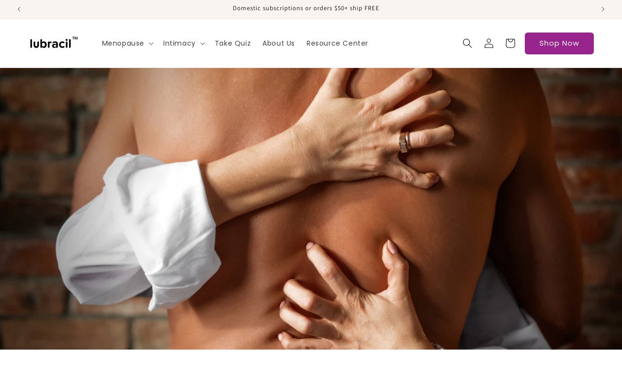

--- FILE ---
content_type: text/css
request_url: https://lubracil.com/cdn/shop/t/30/assets/custom.css?v=11468457533076526691753637465
body_size: 222
content:
.button{background-color:#98248d;color:#fff;border-radius:6px}@media (min-width:768px){#shopify-section-template--21230311768345__8415da30-4213-48e5-819f-47a6b807ae16 slideshow-component{justify-content:center;align-items:center}}.stats-container{flex-direction:column;justify-content:flex-start;gap:60px;display:flex}.content-row{justify-content:space-between;align-items:center;display:flex}.content-column{width:calc(100% / 3 - 60px);flex-direction:column;justify-content:flex-start;align-items:flex-start;gap:10px;display:flex}.title{word-wrap:break-word}.title-part-italic{font-style:italic;font-weight:400}.description{color:#000;word-wrap:break-word}.statistic{justify-content:center;align-items:center;gap:12px;display:flex}.statistic-icon{position:relative;width:48px;height:48px}.circle-bg{width:40px;height:40px;left:0;top:0;position:absolute;background:#98248d33;border-radius:9999px}.circle-fill{width:40px;height:40px;left:0;top:0;position:absolute;background:#98248d;border-radius:9999px}.statistic-value{color:#000;font-size:32px;font-weight:400;line-height:48.78px;word-wrap:break-word}.statistic-text{color:#000;font-size:16px;font-weight:400;line-height:24.39px;word-wrap:break-word}.statistic-highlight{color:#000;font-size:16px;font-weight:700;line-height:27.44px;word-wrap:break-word}.top-column{flex-direction:row;max-width:100%;width:100%;align-items:center;justify-content:space-between}.top-column>h2{flex:1}.top-column>div{flex:1}@media screen and (max-width:767px){.content-row,.content-column{flex-direction:column}.content-column{width:100%}.content-row{gap:20px}.top-column{align-items:flex-start}}.expect .multicolumn-list__item{border:1px solid rgba(0,0,0,.2);position:relative}.expect .multicolumn-card{height:100%}.expect .inline-richtext{width:170px;height:65px;border:1px solid rgba(0,0,0,.2);background:#fff;transform:translate(-50%,-50%);left:50%;position:absolute;display:flex;justify-content:center;align-items:center;border-radius:4px}.expect .multicolumn-card__info{padding:50px 30px 30px!important}.expect .inline-richtext.active{background-color:#5e756e;color:#fff}.product-feed .collection__title.title-wrapper{text-align:center}.product-feed .card__heading{font-weight:700}.product-feed .card--standard.card--text a:after,.card--card .card__heading a:after{display:none}@media (min-width: 990px){.hidden-desktop{display:none!important}}@media (max-width: 989px){.hidden-mobile{display:none!important}}.header-buy{margin-left:20px}.banner-box{display:flex;flex-direction:column;align-items:flex-start;padding:20px;background-color:#b5cadd}.banner-description{margin-bottom:20px}.banner-title{font-weight:700}.banner-description p{margin-block-start:0;margin-block-end:0}.mega-menu[open] .mega-menu__content{padding-top:0;padding-bottom:0}.mega-menu__list>li{padding:3rem 0}.banner-li{padding:0!important}@media screen and (max-width:767px){.product-feed .grid__item{margin-bottom:20px}.banner__content{align-items:flex-start!important}}.card__information .card__heading a{font-weight:700}.custom-blog-section .card__information .card__heading a{font-weight:400;text-align:center}cart-notification{display:none!important}.custom-blog-section .card__information{grid-row-start:1}
/*# sourceMappingURL=/cdn/shop/t/30/assets/custom.css.map?v=11468457533076526691753637465 */


--- FILE ---
content_type: text/javascript
request_url: https://lubracil.com/cdn/shop/t/30/assets/extend-rebuy.js?v=172066898311128089791753727767
body_size: 474
content:
function enrichProductJSON(products,callback=function(){}){for(let i=0;i<products.length;i++)updateProductJSON(products[i],callback);function updateProductJSON(product,callback2=function(){}){fetch(`/products/${product.handle}.js`).then(response=>response.json()).then(json=>{json.requires_selling_plan!==void 0&&(product.is_subscription_only=json.requires_selling_plan),json.selling_plan_groups!==void 0&&extendProductWithSellingPlan(product,json.selling_plan_groups[0]);let variantPrice=parseInt(product.selected_variant.price.replace(".","")/100),subscriptionPrice=product.metafields?.og_subscription?.price,subscriptionPriceDiscount=0,subscriptionPriceDiscountPercentage=0;subscriptionPrice&&(subscriptionPriceDiscount=variantPrice-subscriptionPrice,subscriptionPriceDiscountPercentage=parseInt(subscriptionPriceDiscount/variantPrice*100),product.selling_plan_groups[0].discount_amount=subscriptionPriceDiscount,product.selling_plan_groups[0].discount_type="fixed"),callback2()})}function extendProductWithSellingPlan(product,selling_plan_group){if(product&&selling_plan_group){selling_plan_group.discount_amount=0,selling_plan_group.discount_type="none";for(let i=0;i<selling_plan_group.selling_plans.length;i++){const selling_plan=selling_plan_group.selling_plans[i];if(selling_plan_group.discount_amount==0&&selling_plan_group.discount_type=="none"&&selling_plan.price_adjustments.length>0){let price_adjustment=selling_plan.price_adjustments[0];selling_plan_group.discount_amount=price_adjustment.value,selling_plan_group.discount_type=price_adjustment.value_type}if(selling_plan.options.length>0){let interval=getOrderIntervalForOptions(selling_plan.options[0]);selling_plan.order_interval_frequency=interval.frequency,selling_plan.order_interval_unit_type=interval.unit}}product.selling_plan_groups=[selling_plan_group],selectDefaultSubscriptionFrequency(product)}}function getOrderIntervalForOptions(option){const intervalUnits=["day","week","month","year"],response={frequency:1,unit:"day"};let frequency=option.value.toLowerCase().match(/\d+/g);frequency!=null&&(response.frequency=frequency[0]);for(let i=0;i<intervalUnits.length;i++){const unit=intervalUnits[i];let regex=new RegExp(unit,"g");if(option.value.toLowerCase().match(regex)){response.unit=unit;break}}return response}}function selectDefaultSubscriptionFrequency(product,defaultFrequency="30"){if(product.tags.split(", ").includes("3-pack")&&(defaultFrequency="90"),product.selling_plan_groups){let selling_plan_group=product.selling_plan_groups[0];for(let i=0;i<selling_plan_group.selling_plans.length;i++){let selling_plan=selling_plan_group.selling_plans[i];if(selling_plan.order_interval_frequency==defaultFrequency){product.subscription_id=selling_plan.id,product.subscription_frequency=selling_plan.order_interval_frequency;break}}}}function enableSellingPlans(){const Rebuy=window.Rebuy,Shop=window.Rebuy.shop;Shop&&(typeof Shop.integrations>"u"&&(Shop.integrations={}),Shop.integrations.recharge=!0,Shop.selling_plans_enabled=!0)}function setWidgetsProductType(type="onetime"){const Rebuy=window.Rebuy;for(let i=0;i<Rebuy.widgets.length;i++){const widget=Rebuy.widgets[i];console.log("Widget: ",widget),widget.data.settings.product_type=type,widget.data.config.product_type=type,type==="subscription"&&(widget.data.settings.product_options.show_subscription_options="never",widget.data.config.product_options.show_subscription_options="never")}}function setWidgetProductsName(products=[]){for(let i=0;i<products.length;i++){const product=products[i];if(product.subscription){let planName="Subscription";product.subscription_frequency=="1"?planName="Monthly Plan":product.subscription_frequency=="3"&&(planName="3 Month Plan"),product.planName=planName,product.title.includes(planName)||(product.title+=` <span class="c-mini-cart__label c-mini-cart__label--weak">${product.planName}</span>`)}}}document.addEventListener("rebuy.loaded",()=>{enableSellingPlans()}),document.addEventListener("rebuy.productsChange",event=>{console.log("window.Rebuy.Cart.cartHasSellingPlanSubscriptionItems():",window.Rebuy.Cart.cartHasSellingPlanSubscriptionItems()),window.Rebuy.Cart.cartHasSellingPlanSubscriptionItems(),setWidgetsProductType("subscription"),enrichProductJSON(event.detail.widget.data.products,()=>{event.detail.widget.initProducts(event.detail.widget.data.products),setWidgetProductsName(event.detail.widget.data.products)})}),document.addEventListener("rebuy.beforeAdd",event=>{let product=event.detail.product,variant=event.detail.product.selected_variant;if(delete product.properties._quarterly_original_price,delete product.properties._og_subscription,delete product.properties._og_discount,product.subscription){let isQuarterlyProduct=event.detail.product.tags.split(", ").includes("3-pack");product.properties._og_subscription="true",isQuarterlyProduct&&variant.compare_at_price&&variant.compare_at_price>variant.price&&(product.properties._quarterly_original_price=parseInt(variant.compare_at_price.replace(".","")));let subscriptionDiscount=0;product.metafields?.og_subscription?.price&&(subscriptionDiscount=parseInt(product.selected_variant.price-product.metafields.og_subscription.price)),product.properties._og_discount=subscriptionDiscount}});
//# sourceMappingURL=/cdn/shop/t/30/assets/extend-rebuy.js.map?v=172066898311128089791753727767


--- FILE ---
content_type: text/javascript
request_url: https://lubracil.com/cdn/shop/t/30/assets/rebuy-upgrade.js?v=10130377225441365341753817531
body_size: 169
content:
class SubscriptionUpgrade extends HTMLElement{constructor(){super()}connectedCallback(){this.upgradeButtons=this.querySelectorAll("button.subscription-upgrade__option__button"),this.upgradeButtons.forEach(button=>button.addEventListener("click",this.onUpgradeButtonClick.bind(this))),this.upgradeRadioButtons=this.querySelectorAll("input.subscription-upgrade__option__input"),this.upgradeRadioButtons.forEach(button=>button.addEventListener("change",this.onUpgradeButtonClick.bind(this))),this.undoButton=this.querySelector("button.subscription-upgrade__undo__button"),this.undoButton&&this.undoButton.addEventListener("click",this.onUndoButtonClick.bind(this))}disconnectedCallback(){this.upgradeButtons.forEach(button=>button.removeEventListener("click",this.onUpgradeButtonClick.bind(this))),this.upgradeRadioButtons.forEach(button=>button.removeEventListener("change",this.onUpgradeButtonClick.bind(this))),this.undoButton&&this.undoButton.removeEventListener("click",this.onUndoButtonClick.bind(this))}onUpgradeButtonClick(event){event.preventDefault(),this.upgradeButtons.forEach(button2=>button2.disabled=!0);const button=event.target,removeKey=button.dataset.upgradeKeyRemove,upgradeVariantId=button.dataset.upgradeVariantId,upgradeSellingPlan=button.dataset.upgradeSellingPlan,form=button.closest("form");fetch("/cart/change.js",{method:"POST",headers:{"Content-Type":"application/json"},body:JSON.stringify({id:removeKey,quantity:0})}).then(response=>response.json()).then(cart=>{setTimeout(()=>{fetch("/cart/add.js",{method:"POST",headers:{"Content-Type":"application/json"},body:JSON.stringify({items:[{id:upgradeVariantId,quantity:1,selling_plan:upgradeSellingPlan}]})}).then(response=>response.json()).then(itemAddedData=>{document.body.classList.contains("template-cart")?window.location.reload():setTimeout(()=>{},250),document.dispatchEvent(new CustomEvent("cart:item:added"))}).catch(error=>{console.error(error)})},500)}).catch(error=>{console.error(error)})}onUndoButtonClick(event){event.preventDefault(),this.undoButton.disabled=!0;const button=event.target,undoVariantId=button.dataset.undoVariantId,undoSellingPlan=button.dataset.undoSellingPlan,undoDiscount=button.dataset.undoDiscount,removeKey=button.dataset.keyRemove,form=button.closest("form");let addBody={id:undoVariantId,quantity:1};undoSellingPlan&&undoDiscount&&(addBody.properties={_og_subscription:"true",_og_discount:undoDiscount},addBody.selling_plan=undoSellingPlan),fetch("/cart/change.js",{method:"POST",headers:{"Content-Type":"application/json"},body:JSON.stringify({id:removeKey,quantity:0})}).then(response=>response.json()).then(cart=>{console.log(cart),setTimeout(()=>{fetch("/cart/add.js",{method:"POST",headers:{"Content-Type":"application/json"},body:JSON.stringify({items:[addBody]})}).then(response=>response.json()).then(itemAddedData=>{document.body.classList.contains("template-cart")?window.location.reload():setTimeout(()=>{},250),document.dispatchEvent(new CustomEvent("cart:item:added"))}).catch(error=>{console.error(error)})},500)}).catch(error=>{console.error(error)})}}["rebuy:smartcart.ready"].forEach(ev=>{document.addEventListener(ev,()=>{console.log("Rebuy Smart Cart Event"),customElements.get("subscription-upgrade")||customElements.define("subscription-upgrade",SubscriptionUpgrade)})});
//# sourceMappingURL=/cdn/shop/t/30/assets/rebuy-upgrade.js.map?v=10130377225441365341753817531
